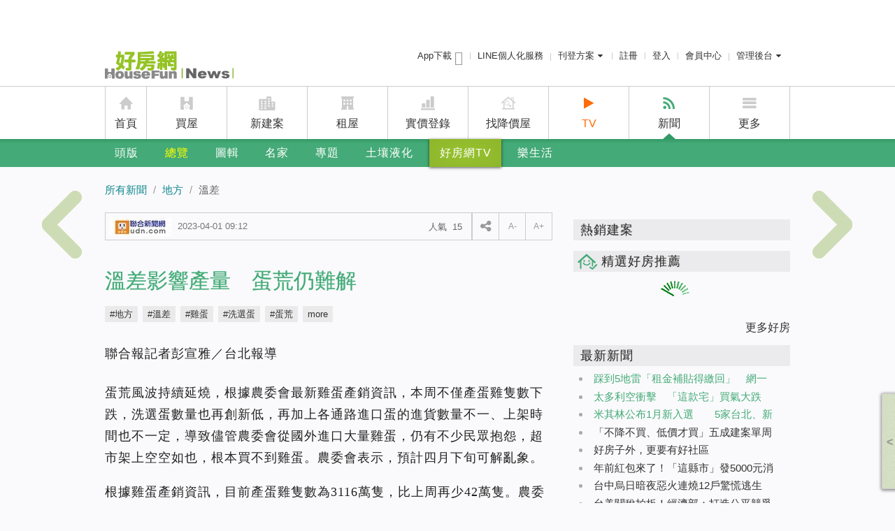

--- FILE ---
content_type: text/html; charset=utf-8
request_url: https://news.housefun.com.tw/news/article/154786370889.html
body_size: 92686
content:


<!DOCTYPE html>
<!--[if lt IE 7]> <html class="no-js lt-ie9 lt-ie8 lt-ie7" lang="zh-TW"> <![endif]-->
<!--[if IE 7]>    <html class="no-js lt-ie9 lt-ie8" lang="zh-TW"> <![endif]-->
<!--[if IE 8]>    <html class="no-js lt-ie9" lang="zh-TW"> <![endif]-->
<!--[if gt IE 8]><!-->
<html xmlns="https://www.w3.org/1999/xhtml" dir="ltr" lang="zh-Hant-TW" prefix="og: http://ogp.me/ns#" class="no-js">
<!--<![endif]-->
<head>
    <meta charset="utf-8">
    <title>溫差影響產量　蛋荒仍難解 | 好房網News</title>
    <meta name="description" property="og:description" itemprop="description" content="蛋荒風波持續延燒，根據農委會最新雞蛋產銷資訊，本周不僅產蛋雞隻數下跌，洗選蛋數量也再創新低，再加上各通路進口蛋的進貨數量..." />
    <meta property="fb:app_id" content="151861001614650" />
    <meta property="og:locale" content="zh_TW" />

    <meta property="og:title" itemprop="name" content="溫差影響產量　蛋荒仍難解" />
    <meta property="og:description" content="蛋荒風波持續延燒，根據農委會最新雞蛋產銷資訊，本周不僅產蛋雞隻數下跌，洗選蛋數量也再創新低，再加上各通路進口蛋的進貨數量..." />
    <meta property="og:url" itemprop="url" content="https://news.housefun.com.tw/news/article/154786370889.html" />
    <meta property="og:image" itemprop="image" content="https://p1-news.hfcdn.com/p1-news/MzI4NDYxNm5ld3M,/283642784fb37ba8_805x514.jpg/qs/w=1200" />
    <meta property="og:site_name" content="好房網News" />
    <meta name="medium" content="news" />
    
    <link rel="canonical" href="https://news.housefun.com.tw/news/article/154786370889.html" />
    <link rel="shortcut icon" type="image/x-icon" href="https://s1-news.hfcdn.com/s1-news/system/i/icon/favicon_48x48.ico" />
    <link rel="icon" type="image/x-icon" href="https://s1-news.hfcdn.com/s1-news/system/i/icon/favicon_16x16.ico" />
    <link rel="apple-touch-icon-precomposed" href="https://s1-news.hfcdn.com/s1-news/system/i/icon/57x57-news.ico" />
    <link rel="apple-touch-icon-precomposed" sizes="72x72" href="https://s1-news.hfcdn.com/s1-news/system/i/icon/72x72-news.ico" />
    <link rel="apple-touch-icon-precomposed" sizes="114x114" href="https://s1-news.hfcdn.com/s1-news/system/i/icon/114x114-news.ico" />
    <link rel="apple-touch-icon-precomposed" sizes="144x144" href="https://s1-news.hfcdn.com/s1-news/system/i/icon/144x144-news.ico" />

    
    <script type="text/javascript" src="/assets/js/news_2013_Layout_Header?r=389DF03EBE865F6272918E46907FFC27"></script>
    <!--[if lte IE 9]>
    <link rel="stylesheet" type="text/css" href="/Content/css/ie.css" />
    <link rel="stylesheet" type="text/css" href="/Content/css/news-2013/print_ie.css" media="print" />
    <![endif]-->
    
    
    <link href="//s1.hfcdn.com/min/b=fp&f=common/font-awesome/css/font-awesome.min.css&v=17322" rel="stylesheet">
    
    <meta name="news_keywords" content="地方,溫差,雞蛋,洗選蛋,蛋荒,缺蛋,進口蛋" />
    <meta name="lastmod" content="2023/04/01 09:12:27" />
    <meta name="pubdate" content="2023/04/01 09:12:00" />
    <meta name="robots" content="index,follow,max-image-preview:large" />
    <meta property="og:type" content="article" />
    <link rel="amphtml" href="https://news.housefun.com.tw/news/article/amp/154786370889.html">
    <link rel="stylesheet" type="text/css" href="//s1.hfcdn.com/min/b=fp/hf_news/Content/css/news-2013&f=inside.css&v=17322" />
    <meta name="author" content="好房網News" />
    <meta property="article:publisher" content="https://www.facebook.com/ohousefun" />
    <meta property="dable:item_id" content="154786370889">
    <meta property="article:section" content="房產">
    <meta property="article:published_time" content="2023-04-01T09:12:00Z">
    <script type="application/ld+json">
		{
		  "@context": "https://schema.org/",
		  "@type": "WebSite",
		  "url": "https://news.housefun.com.tw",
		  "potentialAction": {
			"@type": "SearchAction",
			"target": "https://news.housefun.com.tw/information/{search_term_string}",
			"query-input": "required name=search_term_string"
		  },
		  "sourceOrganization": {
			"@type": "Organization",
			"name": "好房網News",
			"logo": {
			  "@type": "ImageObject",
			  "contentUrl": "https://s1-news.hfcdn.com/s1-news/system/i/icon/news_logo_263x60_20160301.png"
			}
		  }
		}
    </script>
    <script type="application/ld+json">
		{
		"@context": "https://schema.org/",
		"@type": "WebPage",
		"name": "溫差影響產量　蛋荒仍難解",
		"description": "蛋荒風波持續延燒，根據農委會最新雞蛋產銷資訊，本周不僅產蛋雞隻數下跌，洗選蛋數量也再創新低，再加上各通路進口蛋的進貨數量...",
		"keywords": ["地方","溫差","雞蛋","洗選蛋","蛋荒","缺蛋","進口蛋"],
		"dateCreated": "2023-04-01T01:12:00+08:00",
		"dateModified": "2023-04-01T01:12:27+08:00",
		"datePublished": "2023-04-01T01:12:00+08:00",
		"primaryImageOfPage": {
		"@type": "ImageObject",
		"contentUrl": "https://p1-news.hfcdn.com/p1-news/MzI4NDYxNm5ld3M,/283642784fb37ba8_805x514.jpg"
		}
		}
    </script>
    <script type="application/ld+json">
		{
  "@context": "https://schema.org/",
  "@type": "BreadcrumbList",
  "itemListElement": [
    {
      "@type": "ListItem",
      "position": 1,
      "item": {
        "@id": "https://news.housefun.com.tw",
        "name": "好房網News"
      }
    },
    {
      "@type": "ListItem",
      "position": 2,
      "item": {
        "@id": "https://news.housefun.com.tw/news/地方",
        "name": "地方"
      }
    },
    {
      "@type": "ListItem",
      "position": 3,
      "item": {
        "@id": "https://news.housefun.com.tw/news/溫差",
        "name": "溫差"
      }
    }
  ]
}
    </script>
    <script type="application/ld+json">
		{
			"@context": "https://schema.org/",
			"@type": "NewsArticle",
			"mainEntityOfPage": "https://news.housefun.com.tw/news/article/154786370889.html",
			"headline": "溫差影響產量　蛋荒仍難解",
			"keywords": ["地方","溫差","雞蛋","洗選蛋","蛋荒","缺蛋","進口蛋"],
			"datePublished": "2023-04-01T01:12:00+08:00",
			"dateModified": "2023-04-01T01:12:27+08:00",
			"description": "蛋荒風波持續延燒，根據農委會最新雞蛋產銷資訊，本周不僅產蛋雞隻數下跌，洗選蛋數量也再創新低，再加上各通路進口蛋的進貨數量...",
			"publisher": {
				"@type": "Organization",
				"name": "好房網News",
				"logo": {
					"@type": "ImageObject",
					"url": "https://s1-news.hfcdn.com/s1-news/system/i/icon/news_logo_263x60_20160301.png",
					"width": 263,
					"height": 60
				}
			},
			"image": {
				"@type": "ImageObject",
				"contentUrl": "https://p1-news.hfcdn.com/p1-news/MzI4NDYxNm5ld3M,/283642784fb37ba8_805x514.jpg",
				"height": 514,
				"width": 805
			},
			"author": [
				{
					"@type": "Person",
					"name": "聯合報 記者彭宣雅／台北報導",
					"url": "https://news.housefun.com.tw/profile/%e8%81%af%e5%90%88%e5%a0%b1%20%e8%a8%98%e8%80%85%e5%bd%ad%e5%ae%a3%e9%9b%85%ef%bc%8f%e5%8f%b0%e5%8c%97%e5%a0%b1%e5%b0%8e/"
				}
			],
		"articleBody":"聯合報記者彭宣雅／台北報導&amp;nbsp;蛋荒風波持續延燒，根據農委會最新雞蛋產銷資訊，本周不僅產蛋雞隻數下跌，洗選蛋數量也再創新低，再加上各通路進口蛋的進貨數量不一、上架時間也不一定，導致儘管農委會從國外進口大量雞蛋，仍有不少民眾抱怨，超市架上空空如也，根本買不到雞蛋。農委會表示，預計四月下旬可解亂象。&amp;nbsp;根據雞蛋產銷資訊，目前產蛋雞隻數為3116萬隻，比上周再少42萬隻。農委會表示，近期氣候日夜溫差大，導致產蛋率又下降，目前日產蛋11萬1500箱，比上周再少500箱（每箱約200顆）。&amp;nbsp;蛋荒風波持續延燒，根據農委會最新雞蛋產銷資訊，本周不僅產蛋雞隻數下跌，洗選蛋數量也再創新低。聯合報系資料照&amp;nbsp;也因為缺蛋問題未解，市場也出現哄抬價格的亂象，部分散蛋一斤喊到90、100元，甚至高達120元，這也造成原本既有通路，尤其是超市、超商量販店，這些有牌價的標示價格，反而愈來愈收不到蛋來供貨。&amp;nbsp;據雞蛋產銷資訊統計，本周洗選場進貨3797萬顆雞蛋，每周噴印量1745萬顆，數量再創新低。中華民國養雞協會蛋雞事業產銷督導委員會執行長陳進丁也曾說，現在零售散裝蛋，一台斤就破百元，洗選蛋得加上洗選費用、人事管銷，洗選愈多賠愈多，讓北部超市賣場的盒裝蛋會減少。"
		}
    </script>
    <script type="application/ld+json">
		{
			"@context": "http://schema.org",
			"@type": "Organization",
			"name": "好房網News",
			"url":  "https://news.housefun.com.tw",
			"logo": "https://s1-news.hfcdn.com/s1-news/system/i/icon/news_logo_263x60_20160301.png"
		}
    </script>

    <script type="text/javascript" src="//admd.housefun.com.tw/AD.aspx"></script>
    <script async src="https://securepubads.g.doubleclick.net/tag/js/gpt.js"></script>

    <script type="text/javascript">
			var ltm_data = {
				
				"pagedata":{
					"article_id": "154786370889",
					"article_name": "溫差影響產量　蛋荒仍難解"
				},
				
				"url": "https://news.housefun.com.tw/news/article/154786370889.html",
				"pagetype": "news_detail",
				"pageversion": "web",
				"member_token": "",
				"trid": "",
				"ltm":{
					"source": "",
					"campaign": "",
					"medium": "",
					"term": "",
					"content": ""
				}
			}
    </script>
    <link rel="stylesheet" href="//s1.hfcdn.com/min/b=fp/hf/css&f=header-menu.css&v=17322">
</head>
<body class="has-top-ad">
    <!-- Google Tag Manager -->
    <noscript>
        <iframe src="//www.googletagmanager.com/ns.html?id=GTM-MSX2N2"
                height="0" width="0" style="display:none;visibility:hidden"></iframe>
    </noscript>
    <script>
        (function (w, d, s, l, i) {
            w[l] = w[l] || []; w[l].push({
                'gtm.start':
                    new Date().getTime(), event: 'gtm.js'
            }); var f = d.getElementsByTagName(s)[0],
                j = d.createElement(s), dl = l != 'dataLayer' ? '&l=' + l : ''; j.async = true; j.src =
                    '//www.googletagmanager.com/gtm.js?id=' + i + dl; f.parentNode.insertBefore(j, f);
        })(window, document, 'script', 'dataLayer', 'GTM-MSX2N2');
    </script>
    <!-- End Google Tag Manager -->
    <!-- header area -->
    <header class="l-header">
        <div class="m-nav">
            
<div class="m-nav-hd">
    <h2 class="m-nav-logo">
        <a style="background-image: url('/Content/img/2013-news/news-logo-2014.png');" href="/" class="logo ga_click_trace" ga_cat="menu" ga_event="click" ga_label="menu_logo" title="好房網 News">好房網 News</a>
    </h2>
    
<ul class="m-nav-menu">
    <li class="app-download-link">
        <a href="https://apps.housefun.com.tw/apps/buy/">
            App下載 <i class="m-icon m-icon-mobile app-download"></i>
        </a>
    </li>
    <li id="lineat">
        <a class="ga_click_trace" ga_cat="header" ga_event="click" ga_label="header_line" href="https://www.housefun.com.tw/lineat/buy/?ltm_content=news_hearder">LINE個人化服務</a>
    </li>
    
    <li id="logPublish">
        <div class="m-button-group">
            <a href="javascript:;" class="m-button m-button-group-clear">
                刊登方案
                <i class="m-icon m-icon-caret-down"></i>
            </a>
            <div class="m-dropdown m-dropdown-right-arrow">
                <ul class="m-dropdown-bd">
                    <li><a href="https://member.housefun.com.tw/login/login.aspx?AFromURL=https%3a%2f%2frent.housefun.com.tw%2fmanage%2flandlord%2fhousesave.aspx">租屋免費刊登</a></li>
                    <li><a href="https://member.housefun.com.tw/Login/Login.aspx?AFromURL=http%3a%2f%2fi.housefun.com.tw%2fbackend%2flandlord%2fcreateshopstep01.aspx">賣屋刊登</a></li>
                    <li><a href="https://event.housefun.com.tw/service/">廣告刊登</a></li>
                    <li><a href="https://newhouse.housefun.com.tw/house_recruit">建案刊登</a></li>
                </ul>
            </div>
        </div>
    </li>
    <li>
            <a href="https://member.housefun.com.tw/add/addstep01.aspx?AFromURL=https%3a%2f%2fnews.housefun.com.tw%2fnews%2farticle%2f154786370889.html" class="ga_click_trace" ga_cat="topbar" ga_event="click" ga_label="topbar_register">註冊</a>
    </li>
    <li>
            <a href="/api/sys/login?returnurl=https%3a%2f%2fnews.housefun.com.tw%2fnews%2farticle%2f154786370889.html&Source=O" class="ga_click_trace" ga_cat="topbar" ga_event="click" ga_label="topbar_login">登入</a>
    </li>
    <li>
            <a href="https://member.housefun.com.tw/">會員中心</a>
    </li>
    <li id="logManagement">
        <div class="m-button-group">
            <a href="javascript:;" class="m-button m-button-group-clear">管理後台<i class="m-icon m-icon-caret-down"></i></a>
            <div class="m-dropdown m-dropdown-right-arrow">
                <ul class="m-dropdown-bd">
                    <li id="logManagementHomeowners">
                        <a href="https://member.housefun.com.tw/login/login.aspx?AFromURL=http%3a%2f%2fi.housefun.com.tw%2fbackend%2findex.aspx&BSource=HO">屋主管理後台</a>
                    </li>
                    <li id="logManagementBroker">
                        <a class="ga_click_trace" ga_cat="header" ga_event="click" ga_label="header_bmember" href="https://member.housefun.com.tw/login/login.aspx?AFromURL=http%3a%2f%2fi.housefun.com.tw%2fbackend%2findex.aspx&BSource=I">經紀人管理後台</a>
                    </li>
                    <li id="logManagementDesigner">
                        <a class="ga_click_trace" ga_cat="header" ga_event="click" ga_label="header_designer" href="https://member.housefun.com.tw/login/login.aspx?AFromURL=http%3a%2f%2fdeco.housefun.com.tw%2fmain%2fmember%2findex.aspx&bsource=D">設計師管理後台</a>
                    </li>
                </ul>
            </div>
        </div>
    </li>
</ul>


    <!-- 廣告 -->
    <div class="b-ad-nav-text">
        <script src="//admd.housefun.com.tw/layout.aspx?ID=145.2B24D495052A8CE66358EB576B8912C8" type="text/javascript"></script>
        <script src="//admd.housefun.com.tw/layout.aspx?ID=146.A5E00132373A7031000FD987A3C9F87B" type="text/javascript"></script>
        <script src="//admd.housefun.com.tw/layout.aspx?ID=147.8D5E957F297893487BD98FA830FA6413" type="text/javascript"></script>
    </div>
    <!-- 廣告 -->
</div>
<div class="m-nav-bd">
    <ul class="m-nav-mainmenu">
        <li class="m-nav-home">
            <i class="m-icon m-icon-home"></i>
            <a href="https://www.housefun.com.tw/" class="ga_click_trace" ga_cat="topbar" ga_event="click" ga_label="topbar_housefun">首頁</a>
        </li>
        <li class="m-nav-buy">
            <i class="m-icon m-icon-buy"></i>
            <a href="https://buy.housefun.com.tw/" class="ga_click_trace" ga_cat="topbar" ga_event="click" ga_label="topbar_buy">買屋</a>
        </li>
        <li class="m-nav-newhouse">
            <i class="m-icon m-icon-newhouse"></i>
            <a href="https://newhouse.housefun.com.tw/" class="ga_click_trace" ga_cat="topbar" ga_event="click" ga_label="topmenu_newhouse">新建案</a>
        </li>
        <li class="m-nav-rent">
            <i class="m-icon m-icon-rent"></i>
            <a href="https://rent.housefun.com.tw/" class="ga_click_trace" ga_cat="topbar" ga_event="click" ga_label="topbar_rent">租屋</a>
        </li>
        <li class="m-nav-price">
            <i class="m-icon m-icon-price"></i>
            <a href="https://price.housefun.com.tw/" class="ga_click_trace" ga_cat="topbar" ga_event="click" ga_label="topbar_price">實價登錄</a>
        </li>
        <li class="m-nav-rdprice">
            <i class="m-icon m-icon-rdprice"></i>
            <a href="https://buy.housefun.com.tw/buy/rdprice/" class="ga_click_trace" ga_cat="topbar" ga_event="click" ga_label="topbar_rdprice" target="_blank">找降價屋</a>
        </li>
        <li class="highlight">
            <i class="fa fa-play"></i>
            <a href="https://news.housefun.com.tw/tv" class="ga_click_trace" ga_cat="topmenu" ga_event="click" target="_blank" ga_label="topmenu_tv">TV</a>
        </li>
        <li class="is-curr m-nav-news">
            <i class="m-icon m-icon-news"></i>
            <a href="https://news.housefun.com.tw/" class="ga_click_trace" ga_cat="topbar" ga_event="click" ga_label="topbar_news">新聞</a>
        </li>
        <li>
            <!-- m-icon-extra -->
            <i class="m-icon m-icon-more"></i>
            <a href="javascript:;">更多</a>
            <div class="m-dropdown">
                <ul class="m-dropdown-bd">
                    <li><a ga_label="topmenu_bmember" ga_event="click" ga_cat="topmenu" class="ga_click_trace" href="https://i.housefun.com.tw/seller/plan.aspx">賣屋刊登</a></li>
                    <li><a ga_label="topmenu_app" ga_event="click" ga_cat="topmenu" class="ga_click_trace" href="https://apps.housefun.com.tw/">好房APP</a></li>
                </ul>
            </div>
        </li>
    </ul>
</div>

            
<div class="m-nav-ft">
    <nav class="m-nav-submenu-group">
        <ul class="m-nav-submenu">
            <li><a class="ga_click_trace" href="/" ga_cat="menu" ga_event="click" ga_label="menu_information">頭版</a></li>
            
            <li class="m-nav-menu-large">
                <a href="/news/" class="is-curr ga_click_trace" ga_cat="menu" ga_event="click" ga_label="menu_news">總覽</a>
                <div class="m-nav-headline-menu">
                    <a class="close" href="#">&times;</a>
                    <div class="m-nav-menu-lists">
                        <strong class="heading">新聞總覽</strong>
                        <ul>
                            <li><a ga_label="menu_news_hover_多空" ga_event="click" ga_cat="menu" class="ga_click_trace" href="/news/多空/">多空</a></li>
                            
                            <li><a ga_label="menu_news_hover_政策" ga_event="click" ga_cat="menu" class="ga_click_trace" href="/news/政策/">政策</a></li>
                            <li><a ga_label="menu_news_hover_交通" ga_event="click" ga_cat="menu" class="ga_click_trace" href="/news/交通/">交通</a></li>
                            <li><a ga_label="menu_news_hover_理財" ga_event="click" ga_cat="menu" class="ga_click_trace" href="/news/理財/">理財</a></li>
                            <li><a ga_label="menu_news_hover_學區" ga_event="click" ga_cat="menu" class="ga_click_trace" href="/news/學區/">學區</a></li>
                            <li><a ga_label="menu_news_hover_商圈" ga_event="click" ga_cat="menu" class="ga_click_trace" href="/news/商圈/">商圈</a></li>
                            <li><a ga_label="menu_news_hover_預售" ga_event="click" ga_cat="menu" class="ga_click_trace" href="/news/預售/">預售</a></li>
                            <li><a ga_label="menu_news_hover_中古" ga_event="click" ga_cat="menu" class="ga_click_trace" href="/news/中古/">中古</a></li>
                            <li><a ga_label="menu_news_hover_租售" ga_event="click" ga_cat="menu" class="ga_click_trace" href="/news/租售/">租售</a></li>
                            <li><a ga_label="menu_news_hover_新奇" ga_event="click" ga_cat="menu" class="ga_click_trace" href="/news/新奇/">新奇</a></li>
                            <li><a ga_label="menu_news_hover_寰宇" ga_event="click" ga_cat="menu" class="ga_click_trace" href="/news/寰宇/">寰宇</a></li>
                            <li><a ga_label="menu_news_hover_居家" ga_event="click" ga_cat="menu" class="ga_click_trace" href="/news/居家/">居家</a></li>
                            <li><a ga_label="menu_news_hover_地方" ga_event="click" ga_cat="menu" class="ga_click_trace" href="/news/地方/">地方</a></li>
                            <li><a ga_label="menu_news_hover_主編精選" ga_event="click" ga_cat="menu" class="ga_click_trace" href="/news/主編精選/">主編精選</a></li>
                        </ul>
                    </div>
                    <div class="m-nav-news-lists">
                        <strong class="heading">最新新聞</strong>
                        <ul>
                                <li><a href="/news/article/136780480295.html" class="ga_click_trace" ga_cat="menu" ga_event="click" ga_label="menu_news_hover_article">踩到5地雷「租金補貼得繳回」　網一片哀嚎　國土署說話了</a></li>
                                <li><a href="/news/article/110492480231.html" class="ga_click_trace" ga_cat="menu" ga_event="click" ga_label="menu_news_hover_article">太多利空衝擊　「這款宅」買氣大跌　專家如何搶攻自住裝修潮？</a></li>
                                <li><a href="/news/article/142837480343.html" class="ga_click_trace" ga_cat="menu" ga_event="click" ga_label="menu_news_hover_article">米其林公布1月新入選　　5家台北、新竹上榜餐廳一次看</a></li>
                                <li><a href="/news/article/184744480246.html" class="ga_click_trace" ga_cat="menu" ga_event="click" ga_label="menu_news_hover_article">「不降不買、低價才買」五成建案單周交易掛蛋</a></li>
                                <li><a href="/news/article/165370480318.html" class="ga_click_trace" ga_cat="menu" ga_event="click" ga_label="menu_news_hover_article">好房子外，更要有好社區</a></li>
                                <li><a href="/news/article/201247480316.html" class="ga_click_trace" ga_cat="menu" ga_event="click" ga_label="menu_news_hover_article">年前紅包來了！「這縣市」發5000元消費金 領取方式一次看</a></li>
                        </ul>
                        <div class="m-menu-ad-banner">
                            <script src="//admd.housefun.com.tw/LAYOUT.aspx?ID=2.C81E728D9D4C2F636F067F89CC14862C" type="text/javascript"></script>
                        </div>
                    </div>
                </div>
            </li>
            <li class="m-nav-menu-small">
                <a href="/album" class="ga_click_trace" ga_cat="menu" ga_event="click" ga_label="menu_album">圖輯</a>
                <ul class="m-nav-headline-menu">
                    <li><a href="/album/c/名人的家" class="ga_click_trace" ga_cat="menu" ga_event="click" ga_label="menu_album_hover_名人的家">名人的家</a></li>
                    <li><a href="/album/c/建築景觀" class="ga_click_trace" ga_cat="menu" ga_event="click" ga_label="menu_album_hover_建築景觀">建築景觀</a></li>
                    <li><a href="/album/c/家具擺飾" class="ga_click_trace" ga_cat="menu" ga_event="click" ga_label="menu_album_hover_家具擺飾">家具擺飾</a></li>
                    <li><a href="/album/c/空間魔法" class="ga_click_trace" ga_cat="menu" ga_event="click" ga_label="menu_album_hover_空間魔法">空間魔法</a></li>
                    <li><a href="/album/c/人物掃描" class="ga_click_trace" ga_cat="menu" ga_event="click" ga_label="menu_album_hover_人物掃描">人物掃描</a></li>
                    <li><a href="/album/c/寰宇搜奇" class="ga_click_trace" ga_cat="menu" ga_event="click" ga_label="menu_album_hover_寰宇搜奇">寰宇搜奇</a></li>
                    <li><a href="/album/c/城市角落" class="ga_click_trace" ga_cat="menu" ga_event="click" ga_label="menu_album_hover_城市角落">城市角落</a></li>
                </ul>
            </li>
            <li class="m-nav-menu-large">
                <a href="/expert/all/" class="ga_click_trace" ga_cat="menu" ga_event="click" ga_label="menu_expert">名家</a>
                <div class="m-nav-headline-menu">
                    <a class="close" href="#">&times;</a>
                    <div class="m-nav-menu-lists">
                        <strong class="heading">名家專欄</strong>
                        <ul>
                            <li><a href="/allexperts/c/房產名家" class="ga_click_trace" ga_cat="menu" ga_event="click" ga_label="menu_expert_hover_房產名家">房產名家</a></li>
                            <li><a href="/allexperts/c/財經名家" class="ga_click_trace" ga_cat="menu" ga_event="click" ga_label="menu_expert_hover_財經名家">財經名家</a></li>
                            <li><a href="/allexperts/c/學界名家" class="ga_click_trace" ga_cat="menu" ga_event="click" ga_label="menu_expert_hover_學界名家">學界名家</a></li>
                            <li><a href="/allexperts/c/風水名家" class="ga_click_trace" ga_cat="menu" ga_event="click" ga_label="menu_expert_hover_風水名家">風水名家</a></li>
                            <li><a href="/allexperts/c/生活名家" class="ga_click_trace" ga_cat="menu" ga_event="click" ga_label="menu_expert_hover_生活名家">生活名家</a></li>
                            <li><a href="/allexperts/c/自由名家" class="ga_click_trace" ga_cat="menu" ga_event="click" ga_label="menu_expert_hover_自由名家">自由名家</a></li>
                            <li><a href="/expert/多空觀點/" class="ga_click_trace" ga_cat="menu" ga_event="click" ga_label="menu_expert_hover_多空觀點">多空觀點</a></li>
                            <li><a href="/expert/好野人生/" class="ga_click_trace" ga_cat="menu" ga_event="click" ga_label="menu_expert_hover_好野人生">好野人生</a></li>
                            <li><a href="/expert/置產秘訣/" class="ga_click_trace" ga_cat="menu" ga_event="click" ga_label="menu_expert_hover_置產秘訣">置產秘訣</a></li>
                            <li><a href="/expert/成家經驗/" class="ga_click_trace" ga_cat="menu" ga_event="click" ga_label="menu_expert_hover_成家經驗">成家經驗</a></li>
                            <li><a href="/expert/住的故事/" class="ga_click_trace" ga_cat="menu" ga_event="click" ga_label="menu_expert_hover_住的故事">住的故事</a></li>
                            
                        </ul>
                    </div>
                    
                    <div class="m-nav-news-lists">
                        <strong class="heading">最新名家文章</strong>
                        <ul>
                                <li><a href="/williamhu/article/318200463006" class="ga_click_trace" ga_cat="menu" ga_event="click" ga_label="menu_expert_hover_article">房價快撐不住了？2025房市大變盤　胡偉良告訴你真相</a></li>
                                <li><a href="/Justin/article/203778453857" class="ga_click_trace" ga_cat="menu" ga_event="click" ga_label="menu_expert_hover_article">室內裝修與消防設備衝突之抉擇思考脈絡</a></li>
                                <li><a href="/Justin/article/203778453854" class="ga_click_trace" ga_cat="menu" ga_event="click" ga_label="menu_expert_hover_article">台灣建築室內色彩運用之基本概念與原則</a></li>
                                <li><a href="/Justin/article/203778453853" class="ga_click_trace" ga_cat="menu" ga_event="click" ga_label="menu_expert_hover_article">既有建築與歷史建築的活化再利用　更具減碳意義與文化保存價值</a></li>
                                <li><a href="/Justin/article/203778453852" class="ga_click_trace" ga_cat="menu" ga_event="click" ga_label="menu_expert_hover_article">購屋必知：如何避免建築外牆磁磚掉落的風險？</a></li>
                                <li><a href="/Justin/article/203778453851" class="ga_click_trace" ga_cat="menu" ga_event="click" ga_label="menu_expert_hover_article">購屋時不可忽視的四大結構重點：安全才是最重要的！</a></li>
                        </ul>
                        <div class="m-menu-ad-banner">
                            <script src="//admd.housefun.com.tw/LAYOUT.aspx?ID=3.ECCBC87E4B5CE2FE28308FD9F2A7BAF3" type="text/javascript"></script>
                        </div>
                    </div>
                </div>
            </li>

            
            
            
            
            
            <li class="m-nav-menu-small">
                <a href="/topic/list" class="ga_click_trace" ga_cat="menu" ga_event="click" ga_label="menu_house_policy">專題</a>
                <ul class="m-nav-headline-menu">
                        <li><a href="https://news.housefun.com.tw/topic/108934151" class="ga_click_trace" ga_cat="menu" ga_event="click">關稅戰衝擊房市？</a></li>
                        <li><a href="https://news.housefun.com.tw/topic/664991150" class="ga_click_trace" ga_cat="menu" ga_event="click">台中氣爆</a></li>
                        <li><a href="https://news.housefun.com.tw/topic/471193134" class="ga_click_trace" ga_cat="menu" ga_event="click">租屋防詐</a></li>
                        <li><a href="https://news.housefun.com.tw/topic/128626135" class="ga_click_trace" ga_cat="menu" ga_event="click">央行控房市</a></li>
                        <li><a href="https://news.housefun.com.tw/topic/950875148" class="ga_click_trace" ga_cat="menu" ga_event="click">防詐宣導專區</a></li>
                </ul>
            </li>
            
            <li>
                <a href="https://event.housefun.com.tw/safetycheck/" target="_blank" class="ga_click_trace" ga_cat="menu" ga_event="click" ga_label="menu_safetycheck">土壤液化</a>
            </li>
            <li class="menu-highlight">
                <a href="/tv/" class="ga_click_trace" ga_cat="menu" ga_event="click" ga_label="menu_tv">好房網TV</a>
            </li>
            <li>
                <a href="/livingfun/articles" class="ga_click_trace" ga_cat="menu" ga_event="click" ga_label="menu_livingfun">樂生活</a>
                
            </li>
            <!-- 搜尋 -->
            <li class="m-nav-tool-menu">
                <a href title="展開搜尋" class="searchBarHandler"><i class="fa fa-search"></i></a>
                <!--<a href title="收藏管理"><i class="fa fa-list-ul"></i></a>
                <div class="m-dropdown m-dropdown-right-arrow">
                    <ul class="m-dropdown-bd">
                        <li>
                            <a href="/iReader" class="ga_click_trace" ga_cat="menu" ga_event="click" ga_label="menu_mag_hover_我的收藏">我的收藏</a>
                            
                        </li>
                    </ul>
                </div>-->
            </li>
        </ul>
    </nav>
</div>
        </div>
    </header>
    <!-- end of header area -->

        <style>
        .resized-image {
            width: 200px;
        }
    </style>



<div id="page-wrapper" class="inside">
    <!-- 麵包屑 -->
    <div class="breadcrumb-wrap">
        <div class="breadcrumb">
            <a class="up ga_click_trace"
               ga_cat="news_article_breadcrumb"
               ga_event="breadcrumb_click"
               ga_label="所有新聞"
               rel="index up up up"
               title="所有新聞"
               href="/">所有新聞</a>

                <a class="up ga_click_trace"
                   ga_cat="news_article_breadcrumb"
                   ga_event="breadcrumb_click"
                   ga_label="地方"
                   rel="up up"
                   title="地方"
                   href="/news/地方/">地方</a>

                <a class="curr ga_click_trace"
                   ga_cat="news_article_breadcrumb"
                   ga_event="breadcrumb_click"
                   ga_label="溫差"
                   rel="up up"
                   title="溫差"
                   href="/news/溫差/">溫差</a>


        </div>
    </div>
    <!-- 麵包屑 -->

    <div class="left-wrap">
        <article>
            <div class="reaction">
                <div class="submitted" rel="author">
                    <a href="/newssource/UDN/" title="聯合新聞網 的所有新聞" ga_cat="news_article_news_source" ga_event="click" ga_label="" class="ga_click_trace"><img src="https://s1-news.hfcdn.com/s1-news/system/i/icon/udn-jpg-89x27_175027.jpg/qs/r=17890" alt="聯合新聞網" title="聯合新聞網 的所有新聞" /></a>
                    <time datetime="2023-04-01 09:12">2023-04-01 09:12</time>
                </div>

                <div class="set-size">
                    <button class="btn-share fa fa-share-alt"></button>
                    <button class="small small-size ga_click_trace" ga_cat="news_article_font" ga_event="click" ga_label="article_font_small">A-</button>
                    <button class="big large-size ga_click_trace" ga_cat="news_article_font" ga_event="click" ga_label="article_font_big">A+</button>
                </div>

                

                <div class="comment-nums">
                    <em>人氣 <span class="helpnum num">15</span></em>
                </div>

                <div class="popup-btn-group">
                    <button class="icon-fb fa fa-facebook share2fb before-article" title="facebook"></button>
                    
                    <button class="icon-print fa fa-print print ga_click_trace" title="列印" ga_cat="news_article_print" ga_event="click" ga_label=""></button>
                    
                </div>

            </div>
            <span class="clearfix"></span>


            <div id="content">
                <h1 class="main-heading">溫差影響產量　蛋荒仍難解</h1>
                <section class="keywords">
                        <a href="/news/%e5%9c%b0%e6%96%b9/"
                           ga_cat="news_article_keyword"
                           ga_event="article_keyword_up_click"
                           ga_label="地方"
                           class="hash-tag ga_click_trace">#地方</a>
                             
                        <a href="/news/%e6%ba%ab%e5%b7%ae/"
                           ga_cat="news_article_keyword"
                           ga_event="article_keyword_up_click"
                           ga_label="溫差"
                           class="hash-tag ga_click_trace">#溫差</a>
                             
                        <a href="/news/%e9%9b%9e%e8%9b%8b/"
                           ga_cat="news_article_keyword"
                           ga_event="article_keyword_up_click"
                           ga_label="雞蛋"
                           class="hash-tag ga_click_trace">#雞蛋</a>
                             
                        <a href="/news/%e6%b4%97%e9%81%b8%e8%9b%8b/"
                           ga_cat="news_article_keyword"
                           ga_event="article_keyword_up_click"
                           ga_label="洗選蛋"
                           class="hash-tag ga_click_trace">#洗選蛋</a>
                             
                        <a href="/news/%e8%9b%8b%e8%8d%92/"
                           ga_cat="news_article_keyword"
                           ga_event="article_keyword_up_click"
                           ga_label="蛋荒"
                           class="hash-tag ga_click_trace">#蛋荒</a>
                             
                        <a href="/news/%e7%bc%ba%e8%9b%8b/"
                           ga_cat="news_article_keyword"
                           ga_event="article_keyword_up_click"
                           ga_label="缺蛋"
                           class="hash-tag ga_click_trace">#缺蛋</a>
                             
                        <a href="/news/%e9%80%b2%e5%8f%a3%e8%9b%8b/"
                           ga_cat="news_article_keyword"
                           ga_event="article_keyword_up_click"
                           ga_label="進口蛋"
                           class="hash-tag ga_click_trace">#進口蛋</a>
                </section>

                <!-- 文本開始 -->
                <div class="section-body" itemprop="articleBody">
                    <div>
	聯合報記者彭宣雅／台北報導</div>
<div>
	&nbsp;</div>
<div>
	蛋荒風波持續延燒，根據農委會最新雞蛋產銷資訊，本周不僅產蛋雞隻數下跌，洗選蛋數量也再創新低，再加上各通路進口蛋的進貨數量不一、上架時間也不一定，導致儘管農委會從國外進口大量雞蛋，仍有不少民眾抱怨，超市架上空空如也，根本買不到雞蛋。農委會表示，預計四月下旬可解亂象。</div>
<div>
	&nbsp;</div>
<div>
	根據雞蛋產銷資訊，目前產蛋雞隻數為3116萬隻，比上周再少42萬隻。農委會表示，近期氣候日夜溫差大，導致產蛋率又下降，目前日產蛋11萬1500箱，比上周再少500箱（每箱約200顆）。</div>
<div>
	&nbsp;</div>
<div>
	<div>
		<figure class="img-wraps"><figcaption class="img-figcaption">蛋荒風波持續延燒，根據農委會最新雞蛋產銷資訊，本周不僅產蛋雞隻數下跌，洗選蛋數量也再創新低。聯合報系資料照</figcaption><img alt="雞蛋產銷表示本周六將再討論雞蛋是否漲價問題。聯合報系資料照" border="0" src="https://p1-news.hfcdn.com/p1-news/MzI3Njk4MG5ld3M,/aca6417b41d7521a_805x514.png/qs/w=600&amp;h=600&amp;r=16888" /></figure></div>
</div>
<div>
	&nbsp;</div>
<div>
	也因為缺蛋問題未解，市場也出現哄抬價格的亂象，部分散蛋一斤喊到90、100元，甚至高達120元，這也造成原本既有通路，尤其是超市、超商量販店，這些有牌價的標示價格，反而愈來愈收不到蛋來供貨。</div>
<div>
	&nbsp;</div>
<div>
	據雞蛋產銷資訊統計，本周洗選場進貨3797萬顆雞蛋，每周噴印量1745萬顆，數量再創新低。中華民國養雞協會蛋雞事業產銷督導委員會執行長陳進丁也曾說，現在零售散裝蛋，一台斤就破百元，洗選蛋得加上洗選費用、人事管銷，洗選愈多賠愈多，讓北部超市賣場的盒裝蛋會減少。</div>

                    <div style="clear: both"></div>
                </div>

                <!-- 單文置底特殊文章 -->
                    <ul>
                                <li>
                                    <a href="https://news.google.com/publications/CAAiELvIwPpjhlnOl_NbOy5OahYqFAgKIhC7yMD6Y4ZZzpfzWzsuTmoW?ceid=TW:zh-Hant&amp;oc=3" title="到Google新聞追蹤好房網News！" target="_blank"><img class="resized-image" src="https://p1-news.hfcdn.com/p1-news/MzcyOTIyOW5ld3M,/31344f90fa934948_200x133.gif/qs/w=200&h=200" alt="到Google新聞追蹤好房網News！" /></a>
                                </li>
                                <br />
                                <li>
                                    <a href="https://www.threads.net/@housefun_official?hl=zh-tw" title="脆起來！加入好房網News的Threads" target="_blank"><img class="resized-image" src="https://p1-news.hfcdn.com/p1-news/MzY3MTQyNW5ld3M,/a56b8643d6244da9_350x240.jpg/qs/w=200&h=200" alt="脆起來！加入好房網News的Threads" /></a>
                                </li>
                                <br />
                    </ul>

                <!--作者頁連結-->
                <a href="https://news.housefun.com.tw/profile/%e8%81%af%e5%90%88%e5%a0%b1%20%e8%a8%98%e8%80%85%e5%bd%ad%e5%ae%a3%e9%9b%85%ef%bc%8f%e5%8f%b0%e5%8c%97%e5%a0%b1%e5%b0%8e/">
                    聯合報 記者彭宣雅／台北報導  
                </a>

                <script>
                    var regex = /(<(p|div)>\s*[&nbsp;]*<\/(p|div)>)/gi;
                    $(".section-body").html($(".section-body").html().replace(regex, ""));
                </script>
            </div>
            
            

            <section class="pricelink">
                <script type="text/javascript" src="//admd.housefun.com.tw/LAYOUT.aspx?ID=377.D34AB169B70C9DCD35E62896010CD9FF"></script>
            </section>




            <!-- 1/7 文末連結 8/26 文末連結標題 S-->
            
<section class="more-links">
            <!-- 8/26 文末連結標題 更多相關新聞→-->
            <h2 class="heading">更多新聞→</h2>
        <ul>
                <li><a href="/news/article/429739370851.html" >升息刺激「新北3字頭」買氣　三蘆市況曝光</a></li>                     
                <li><a href="/news/article/818211370820.html" >12樓頂樓戶加蓋到15樓　「既存違建」屋主是孫鵬　北市建管處這樣辦！</a></li>                     
                <li><a href="/news/article/177357370847.html" >蛋電雙漲一肚子火　專家：利率升破2.5％購屋族也掰了</a></li>                     
                <li><a href="/news/article/109769370791.html" >「這斷層」恐危及台北盆地！專家曝「雙北風險」</a></li>                     
                <li><a href="/news/article/173610370783.html" >清明連假好去處！「台中新景點」體驗舊山線歷史煙嵐</a></li>                     
        </ul>

</section>
<script>
        $(document).ready(function () {
            var ml = $('section.more-links').not('.tv_news');
            if (ml.length > 0)
            {
                ml.find("a").not('.rel-articles').addClass('ga_click_trace')
                    .attr({ 'ga_cat': 'news_article_article_text_end', 'ga_event': 'article_text_end_click', 'ga_label': 'news_article_text_end_news' });
                ml.find('a.rel-articles').addClass('ga_click_trace')
                    .attr({ 'ga_cat': 'news_article_recommend_text_end', 'ga_event': 'article_text_end_click', 'ga_label': 'news_article_text_end_news_recommend' });
            }

            
        });
</script>
            <!-- 1/7 文末連結 E-->
            <!--2023/06/01 專題新聞 S-->
            
<section class="more-links">

</section>
            <!--2023/06/01 專題新聞 E-->
            <!--2020/4/13 相關文章推薦 S-->
            
<section class="more-links">
            <h2 class="heading">延伸閱讀→</h2>
            <ul>
                    <li><a href="/news/article/301129320762.html" class="rel-articles">洗選蛋噴印溯源　明年1月1日上路</a></li>
                    <li><a href="/news/article/126585370518.html" class="rel-articles">跟進全聯！家樂褔宣布彰化以北量販上架進口雞蛋　每人限2盒</a></li>
                    <li><a href="/news/article/205296373793.html" class="rel-articles">防禽流感年底來襲　專案進口蛋延至明年6月</a></li>
                    <li><a href="/news/article/243840391911.html" class="rel-articles">台農進口蛋引恐慌！中市府嚴查販售業者　結果出爐</a></li>
                    <li><a href="/news/article/169829395148.html" class="rel-articles">210萬顆進口蛋快到期　急找人加工</a></li>
            </ul>

</section>
            <!--2020/4/13 相關文章推薦 E-->
            <!--2022/7/15 其他新聞推薦 S-->
            
            <!--2022/7/15 其他新聞推薦 E-->
            <!-- 12/28 加入 輪播 S-->
                <div id="articlead">
    
    <script type="text/javascript" src="//admd.housefun.com.tw/LAYOUT.aspx?ID=48.642E92EFB79421734881B53E1E1B18B6"></script></div>                        
    <script>
        $(document).ready(function () {
            //ad style
            if ($('#articlead').length > 0) {
                $('#articlead').find('a').css({ 'color': 'blue', 'font-weight': '900', 'font-size': '18px' });
            }
            //ga code
            var ml = $('div#articlead');
            if (ml.length > 0)
            {
                ml.find('a').addClass('ga_click_trace')
                  .attr({ 'ga_cat': 'news_article_article_text_end', 'ga_event': 'article_text_end_click', 'ga_label': 'news_article_text_end_buy' });
            }
        });
    </script>

            <!-- 12/28 加入 輪播 E-->

            <div class="news-sticky">
                <div class="socialBtns">
                    <div class="wrap ">
                        <button class="fb-share hide-text share2fb" data-aid="154786370889" title="分享">分享 <span class="count">0</span></button>
                        
                    </div>
                </div>
                <!-- 5/19 加入 建案廣告-->
                <div class="news-ad promo-case-track">
                    <h3>熱銷建案&網友看屋心得</h3>
                    <div class="news-ad-list">
                        <div class="list-item">
                            <script async src="https://securepubads.g.doubleclick.net/tag/js/gpt.js"></script>
                            <script>
                                window.googletag = window.googletag || { cmd: [] };
                                googletag.cmd.push(function () {
                                    googletag.defineSlot('/22334504170/HF_PC_news_article_320x100_hotbanner_1', [320, 100], 'div-gpt-ad-1638771663386-0').addService(googletag.pubads());
                                    googletag.pubads().enableSingleRequest();
                                    googletag.enableServices();
                                });
                            </script>
                            <!-- /22334504170/HF_PC_news_article_320x100_hotbanner_1 -->
                            <div id='div-gpt-ad-1638771663386-0' style='min-width: 320px; min-height: 100px;'>
                                <script>
                                    googletag.cmd.push(function () { googletag.display('div-gpt-ad-1638771663386-0'); });
                                </script>
                            </div>
                        </div>
                        <div class="list-item">
                            <script async src="https://securepubads.g.doubleclick.net/tag/js/gpt.js"></script>
                            <script>
                                window.googletag = window.googletag || { cmd: [] };
                                googletag.cmd.push(function () {
                                    googletag.defineSlot('/22334504170/HF_PC_news_article_320x100_hotbanner_2', [320, 100], 'div-gpt-ad-1638772041920-0').addService(googletag.pubads());
                                    googletag.pubads().enableSingleRequest();
                                    googletag.enableServices();
                                });
                            </script>
                            <!-- /22334504170/HF_PC_news_article_320x100_hotbanner_2 -->
                            <div id='div-gpt-ad-1638772041920-0' style='min-width: 320px; min-height: 100px;'>
                                <script>
                                    googletag.cmd.push(function () { googletag.display('div-gpt-ad-1638772041920-0'); });
                                </script>
                            </div>
                        </div>
                        <div class="list-item list-item-last">
                            <script async src="https://securepubads.g.doubleclick.net/tag/js/gpt.js"></script>
                            <script>
                                window.googletag = window.googletag || { cmd: [] };
                                googletag.cmd.push(function () {
                                    googletag.defineSlot('/22334504170/HF_PC_news_article_320x100_hotbanner_3', [320, 100], 'div-gpt-ad-1638772101127-0').addService(googletag.pubads());
                                    googletag.pubads().enableSingleRequest();
                                    googletag.enableServices();
                                });
                            </script>
                            <!-- /22334504170/HF_PC_news_article_320x100_hotbanner_3 -->
                            <div id='div-gpt-ad-1638772101127-0' style='min-width: 320px; min-height: 100px;'>
                                <script>
                                    googletag.cmd.push(function () { googletag.display('div-gpt-ad-1638772101127-0'); });
                                </script>
                            </div>
                        </div>
                        <div class="list-item list-item-last">
                            <script async src="https://securepubads.g.doubleclick.net/tag/js/gpt.js"></script>
                            <script>
                                window.googletag = window.googletag || { cmd: [] };
                                googletag.cmd.push(function () {
                                    googletag.defineSlot('/22334504170/HF_PC_news_article_320x100_hotbanner_4', [320, 100], 'div-gpt-ad-1638772312631-0').addService(googletag.pubads());
                                    googletag.pubads().enableSingleRequest();
                                    googletag.enableServices();
                                });
                            </script>
                            <!-- /22334504170/HF_PC_news_article_320x100_hotbanner_4 -->
                            <div id='div-gpt-ad-1638772312631-0' style='min-width: 320px; min-height: 100px;'>
                                <script>
                                    googletag.cmd.push(function () { googletag.display('div-gpt-ad-1638772312631-0'); });
                                </script>
                            </div>
                        </div>
                    </div>
                </div>
                ﻿
<!-- 單文頁推薦物件 -->
<div class="news-promo promo-case-track" track-slot="22" id="houseunit1">
    <h3>好房網不只有新聞，還能找<span class="highlight">優質宅</span></h3>
    <div class="news-promo-list">
    </div>
    <div class="footer-link">
        <a href="https://buy.housefun.com.tw" target="_blank">更多好房</a>
    </div>
</div>


<script type="text/javascript">

    //配合畫面渲染順序，執行於_ajax_Promo2HouseUnit.cshtml
    function getPromoHouseBuyUnit(expt_var, nums) {

        var ajaxloader = '<div style="margin:10px 0 0 280px;"><img class="ajaxloader" src="/Content/img/ajax-loader.gif" title="請稍候..." alt="請稍候..."/></div>';
        $.ajax({
            type: 'POST',
            url: '/api/widgetresult/promohouseunit?expt_var=' + expt_var +
                '&nums=' + nums +
                '&aid=' + ltm_data.pagedata.article_id +
                '&excludes=' + getExcludes(),
            beforeSend: function () {
                $("#houseunit1").html(ajaxloader);
            }
        }).success(function (data) {
            $("#houseunit1").html(data);
            if ($("#chkhcd1").val() == 0) {
                showPromoAD1();
            }
            // call CRM 曝光
            try {
                HF.adTrack.init();
            } catch (e) {
            }
        });
    }

    function showPromoAD1() {
        var adCodes = ['241.F340F1B1F65B6DF5B5E3F94D95B11DAF', '242.E4A6222CDB5B34375400904F03D8E6A5', '243.CB70AB375662576BD1AC5AAF16B3FCA4', '244.9188905E74C28E489B44E954EC0B9BCA'];
        var $adContainer = $('.news-promo-list');
        $adContainer.empty();

        for (var i = 0; i < adCodes.length; i++) {
            $.ajax({
                type: 'GET',
                data: { ID: adCodes[i] },
                url: '//admd.housefun.com.tw/LAYOUT.aspx',
                dataType: 'JSONP',
                success: function (data) {
                    if (data && data.length > 0) {
                        $adContainer.append(
                            '<div class="list-item">\
                              <a href="' +
                            data[0].AD_URL +
                            '"><img src="' +
                            data[0].AD_FILENAME +
                            '" alt="' +
                            data[0].AD_TEXT +
                            '" /></a>\
                            </div>'
                        );
                        $CAD_V = $CAD_V || [];
                        $CAD_V.push(data[0].AD_ID_ENCODE); // 增加曝光數
                    }
                }
                /**/
            }); // end of ajax.
            /**/
        }
    }

    //取得精選好房推薦ID
    function getExcludes() {
        var excludeidArr = [];
        $(".item.track-item").each(function () {
            excludeidArr.push($(this).attr("track-hfid"));
        });
        return excludeidArr.join();
    }
</script>

                <div class="bottom-wrap">
                    <div class="left-part inside-sticky-subscription middleSet">
                        <input class="maildress" type="text" name="subscription-email" id="subscription-email" value="" placeholder="Email 訂閱房市情報！">
                        <button class="btn-subscribe subscription">訂閱</button>
                    </div>
                    <div class="right-part middleSet">
                        <div class="fb-fans">
                            <h3>好房網News粉絲團</h3>
                            <div class="fb-like" data-send="false" data-href="https://www.facebook.com/ohousefun" data-layout="button_count" data-width="80" data-show-faces="false" data-font="arial"></div>
                        </div>
                    </div>
                </div>
                <div class="middle-ad">
                    <div class="middle-ad-left">
                        <!-- 新聞頁下方大看板_左 300X250 -->
                        <!-- /22334504170/HF_PC_news_article_300x250_LBF -->
                        <script>
                            window.googletag = window.googletag || { cmd: [] };
                            googletag.cmd.push(function () {
                                googletag.defineSlot('/22334504170/HF_PC_news_article_300x250_LBF', [300, 250], 'div-gpt-ad-1620717993136-0').addService(googletag.pubads());
                                googletag.pubads().enableSingleRequest();
                                googletag.enableServices();
                            });
                        </script>
                        <div id='div-gpt-ad-1620717993136-0' style='width: 300px; height: 250px;'>
                            <script>
                                googletag.cmd.push(function () { googletag.display('div-gpt-ad-1620717993136-0'); });
                            </script>
                        </div>
                    </div>
                    <div class="middle-ad-right">
                        <!-- 新聞頁下方大看板_右 300X250 -->
                        <!-- /22334504170/HF_PC_news_article_300x250_RBF -->
                        <script>
                            window.googletag = window.googletag || { cmd: [] };
                            googletag.cmd.push(function () {
                                googletag.defineSlot('/22334504170/HF_PC_news_article_300x250_RBF', [300, 250], 'div-gpt-ad-1620716240066-0').addService(googletag.pubads());
                                googletag.pubads().enableSingleRequest();
                                googletag.enableServices();
                            });
                        </script>
                        <div id='div-gpt-ad-1620716240066-0' style='width: 300px; height: 250px;'>
                            <script>
                                googletag.cmd.push(function () { googletag.display('div-gpt-ad-1620716240066-0'); });
                            </script>
                        </div>
                    </div>
                </div>
            </div>

            
            
            
            
            
            
        </article>
        <!--留言 iframe -->
        
        
        <!-- end of #main 左側欄 -->
    </div>

    <!-- 右側欄 -->
    <aside id="sub-items" class="right-wrap">


    <div class="ad">
      <!-- 新聞頁右上大看板 300X250 -->
<!-- /22334504170/HF_PC_news_article_300x250_RT -->
<script>
  window.googletag = window.googletag || {cmd: []};
  googletag.cmd.push(function() {
    googletag.defineSlot('/22334504170/HF_PC_news_article_300x250_RT', [300, 250], 'div-gpt-ad-1620718160607-0').addService(googletag.pubads());
    googletag.pubads().enableSingleRequest();
    googletag.pubads().collapseEmptyDivs();
    googletag.enableServices();
  });
</script>
<div id='div-gpt-ad-1620718160607-0' style='width: 300px; height: 250px;'>
  <script>
    googletag.cmd.push(function() { googletag.display('div-gpt-ad-1620718160607-0'); });
  </script>
</div>
    </div>


  <section class="aside-widget">
    <h2 class="type bold">熱銷建案</h2>
    <div>
      <!-- 新聞單文(上)_熱銷建案(PC)/300*250)-限新建案 -->
<!-- /22334504170/HF_PC_news_article_300x250_RT -->
<script async src="https://securepubads.g.doubleclick.net/tag/js/gpt.js"></script>
<script>
  window.googletag = window.googletag || {cmd: []};
  googletag.cmd.push(function() {
    googletag.defineSlot('/22334504170/HF_PC_news_article_300x250_T_hotBuilding', [300, 250], 'div-gpt-ad-1630397702373-0').addService(googletag.pubads());
    googletag.pubads().enableSingleRequest();
    googletag.enableServices();
  });
</script>

<!-- /22334504170/HF_PC_news_article_300x250_T_hotBuilding -->
<div id='div-gpt-ad-1630397702373-0' style='min-width: 300px; min-height: 250px;'>
  <script>
    googletag.cmd.push(function() { googletag.display('div-gpt-ad-1630397702373-0'); });
  </script>
</div>
    </div>
  </section>

<section class="aside-widget promo-case-track" track-slot="24" id="houseunit2">
    <h2 class="house-icon">精選好房推薦</h2>
    <div class="aside-widget-local-house">
        <div style="margin:10px 0 0 120px;">
            <img class="ajaxloader" src="/Content/img/ajax-loader.gif" title="請稍候..." alt="請稍候..." />
        </div>
    </div>
    <div class="footer-link">
        <a href="https://buy.housefun.com.tw" target="_blank">更多好房</a>
    </div>
</section>

<script type="text/javascript">
    $(window).load(function () {
        // 物件推薦
        $.post('/api/widgetresult/promo2houseunit?expt_var=1&nums=3&aid=' + ltm_data.pagedata.article_id, function (response) {
            $("#houseunit2").html(response);
            if ($("#chkhcd2").val() == 0) {
                showPromoAD2();
            }

            // call CRM 曝光
            try {
                HF.adTrack.init();
            }
            catch (e) { }
        });

        //if (docCookies) {
        //  if (docCookies.hasItem('search_buy_price')) {
        //    // 物件推薦
        //    $.post('/api/widgetresult/promo2houseunit?expt_var=1&nums=3', function (response) {
        //      $("#houseunit2").html(response);
        //      if ($("#chkhcd2").val() == 0) {
        //        showPromoAD2();
        //      }

        //      // call CRM 曝光
        //      try {
        //        HF.adTrack.init();
        //      }
        //      catch {}

        //    });
        //  }
        //  else{
        //    showPromoAD2();
        //  }
        //}
    });

    function showPromoAD2() {
        // 新面孔; cookie 無搜尋記錄.
        //web
        var adCodes = ['245.0266E33D3F546CB5436A10798E657D97', '246.38DB3AED920CF82AB059BFCCBD02BE6A', '247.3CEC07E9BA5F5BB252D13F5F431E4BBB'];
        var $adContainer = $('.aside-widget-local-house');
        $adContainer.empty();

        for (var i = 0; i < adCodes.length; i++) {
            $.ajax({
                type: 'GET',
                data: { ID: adCodes[i] },
                url: '//admd.housefun.com.tw/LAYOUT.aspx',
                dataType: 'JSONP',
                success: function (data) {
                    if (data && data.length > 0) {
                        $adContainer.append(
                            '<div class="item">\
                <a href="'+ data[0].AD_URL + '"><img src="' + data[0].AD_FILENAME + '" alt="' + data[0].AD_TEXT + '" /></a>\
              </div>'
                        );
                        $CAD_V = $CAD_V || [];
                        $CAD_V.push(data[0].AD_ID_ENCODE); //增加曝光數
                    }
                }
            }); // end of ajax.
        }
    }
</script>

    <div class="ad">
      <!-- 新聞單文_巨幅看板(PC)300*600 -->
<!-- /22334504170/HF_PC_news_article_300x600_RHuge -->
<script>
  window.googletag = window.googletag || {cmd: []};
  googletag.cmd.push(function() {
    googletag.defineSlot('/22334504170/HF_PC_news_article_300x600_RHuge', [300, 600], 'div-gpt-ad-1625041424731-0').addService(googletag.pubads());
    googletag.pubads().enableSingleRequest();
    googletag.enableServices();
  });
</script>
<div id='div-gpt-ad-1625041424731-0' style='min-width: 300px; min-height: 600px;'>
  <script>
    googletag.cmd.push(function() { googletag.display('div-gpt-ad-1625041424731-0'); });
  </script>
</div>

    </div>






<section class="aside-widget">
    <h2>最新新聞</h2>
	
		<ul class="aside-widget-hot-news">
                <li class=hot><a href="/news/article/136780480295.html" title="踩到5地雷「租金補貼得繳回」　網一片哀嚎　國土署說話了">踩到5地雷「租金補貼得繳回」　網一</a></li>
                <li class=hot><a href="/news/article/110492480231.html" title="太多利空衝擊　「這款宅」買氣大跌　專家如何搶攻自住裝修潮？">太多利空衝擊　「這款宅」買氣大跌　</a></li>
                <li class=hot><a href="/news/article/142837480343.html" title="米其林公布1月新入選　　5家台北、新竹上榜餐廳一次看">米其林公布1月新入選　　5家台北、新</a></li>
                <li ><a href="/news/article/184744480246.html" title="「不降不買、低價才買」五成建案單周交易掛蛋">「不降不買、低價才買」五成建案單周</a></li>
                <li ><a href="/news/article/165370480318.html" title="好房子外，更要有好社區">好房子外，更要有好社區</a></li>
                <li ><a href="/news/article/201247480316.html" title="年前紅包來了！「這縣市」發5000元消費金 領取方式一次看">年前紅包來了！「這縣市」發5000元消</a></li>
                <li ><a href="/news/article/174583480341.html" title="台中烏日暗夜惡火連燒12戶驚慌逃生　50歲單親媽遭重物壓住慘死">台中烏日暗夜惡火連燒12戶驚慌逃生　</a></li>
                <li ><a href="/news/article/325434480315.html" title="台美關稅拍板！經濟部：打造公平競爭條件、有利美國布局">台美關稅拍板！經濟部：打造公平競爭</a></li>
                <li ><a href="/news/article/174583480342.html" title="ETF存股兩年「總值破100萬」報酬率破26％！他樂喊：會繼續存">ETF存股兩年「總值破100萬」報酬率破</a></li>
                <li ><a href="/news/article/174583480339.html" title="009817發行價10元就能當日本包租公！一站打包商辦、飯店、物流…四大亮點一次看">009817發行價10元就能當日本包租公！</a></li>
                <li ><a href="/news/article/174583480340.html" title="台東拆危老建築...怪手轟隆墜樓　嚇壞居民">台東拆危老建築...怪手轟隆墜樓　嚇</a></li>
                <li ><a href="/news/article/174583480338.html" title="不只墾丁！觀光人次腰斬　作家揭全台「旅遊寒冬」最慘族群">不只墾丁！觀光人次腰斬　作家揭全台</a></li>
            <li><script language="javascript" type="text/javascript" src="//admd.housefun.com.tw/LAYOUT.aspx?ID=190.CFECDB276F634854F3EF915E2E980C31"></script></li>
		</ul>
</section>
    <div class="ad">
      <!-- /22334504170/HF_PC_news_article_300x250_RM -->
<script>
  window.googletag = window.googletag || {cmd: []};
  googletag.cmd.push(function() {
    googletag.defineSlot('/22334504170/HF_PC_news_article_300x250_RM', [300, 250], 'div-gpt-ad-1620715573769-0').addService(googletag.pubads());
    googletag.pubads().enableSingleRequest();
    googletag.enableServices();
  });
</script>
<div id='div-gpt-ad-1620715573769-0' style='width: 300px; height: 250px;'>
  <script>
    googletag.cmd.push(function() { googletag.display('div-gpt-ad-1620715573769-0'); });
  </script>
</div>
    </div>


<section class="aside-widget">
    <h2>熱門關鍵字</h2>
    <div class="aside-widget-keyword">
                <a href="https://news.housefun.com.tw/news/article/199807362724.html">地價稅</a>
                <a href="https://news.housefun.com.tw/news/article/121230363396.html">社會住宅</a>
                <a href="https://news.housefun.com.tw/news/article/165366359677.html">地上權</a>
                <a href="https://news.housefun.com.tw/news/article/385013356834.html">商場當道</a>
                <a href="https://news.housefun.com.tw/news/article/189918356827.html">老屋風水</a>
                <a href="https://news.housefun.com.tw/news/%e5%b9%b3%e5%9d%87%e5%9c%b0%e6%ac%8a%e6%a2%9d%e4%be%8b/">平均地權條例修法</a>
                <a href="https://news.housefun.com.tw/news/article/201247360467.html">少子化高齡化</a>
                <a href="https://news.housefun.com.tw/news/article/163490362837.html">停車位</a>
                <a href="https://news.housefun.com.tw/news/article/798034359326.html">理想格局</a>
                <a href="https://news.housefun.com.tw/news/article/107960359679.html">屬鼠超旺</a>
                <a href="https://news.housefun.com.tw/news/article/680591363365.html">買房先看</a>
                <a href="https://news.housefun.com.tw/information/%E6%88%BF%E5%9C%B0%E5%90%88%E4%B8%80/">房地合一</a>
                <a href="https://news.housefun.com.tw/information/%E4%BB%A5%E6%88%BF%E9%A4%8A%E8%80%81/">以房養老</a>
                <a href="https://news.housefun.com.tw/news/article/391587363580.html">航空城</a>
                <a href="https://news.housefun.com.tw/information/%E8%87%AA%E4%BD%8F/">自住</a>
                <a href="https://news.housefun.com.tw/information/%E5%AF%A6%E5%83%B9%E7%99%BB%E9%8C%84/">實價登錄</a>
                <a href="https://news.housefun.com.tw/news/%E6%8A%95%E5%A0%B1%E7%8E%87/">投報率</a>
                <a href="https://news.housefun.com.tw/news/%E9%AB%98%E9%9B%84%E6%88%BF%E5%83%B9/">高雄房價</a>
                <a href="https://news.housefun.com.tw/news/%E4%BB%A5%E7%A7%9F%E4%BB%A3%E8%B2%B7/">以租代買</a>
                <a href="https://news.housefun.com.tw/news/article/127778356831.html">嫌惡設施</a>
                <a href="https://news.housefun.com.tw/information/%E9%A0%90%E5%94%AE%E5%B1%8B/">預售屋</a>
                <a href="https://news.housefun.com.tw/information/%E5%8F%B0%E4%B8%AD%E6%88%BF%E5%83%B9/">台中房價</a>
                <a href="https://news.housefun.com.tw/information/%E7%B5%B1%E4%B8%80%E7%99%BC%E7%A5%A8/">統一發票</a>
    </div>
</section>
<style>
.__widget_follow_wrap {
  max-width: 300px;
  display: block;
  margin-bottom: 1rem;
}

.__widget_follow_wrap .__sns_google_news {
  background-image: url('https://s1.hfcdn.com/fp/hf_news/img/svg_logos/Google_News_icon.svg');
}
.__widget_follow_wrap .__sns_instagram {
  background-image: url('https://s1.hfcdn.com/fp/hf_news/img/svg_logos/Instagram_logo_2016.svg');
  background-position-y: -2px;
}
    .__widget_follow_wrap .__sns_threads {
        background-image: url('https://s1.hfcdn.com/fp/hf_news/img/svg_logos/threads.svg');
    }
.__widget_follow_wrap .__sns_youtube {
  background-image: url('https://s1.hfcdn.com/fp/hf_news/img/svg_logos/youtube-icon.svg');
}

.__widget_follow_wrap ul {
  display: grid;
  grid-template-rows:    repeat(2, 1fr);
  grid-template-columns: repeat(2, 1fr);
  grid-gap: 0.5rem;
  list-style: none;
  margin: 0;
  padding: 0;
  max-width: 300px;
}

.__widget_follow_wrap li {
  display: block;
}

.__widget_follow_wrap a {
  display: block;
  position: relative;
  padding: 1rem;
  background-color: #fff;
  height: 56px;
  line-height: 56px;
  box-sizing: border-box;
  overflow: hidden;
  color: #333;
  transition: background-color 0.3s ease;
}

.__widget_follow_wrap a:hover {
  background-color: #e5e5e5;
}

.__widget_follow_wrap i {
  position: absolute;
  background-repeat: no-repeat;
  display: block;
  width: 26px;
  height: 26px;
  background-size: contain;
  background-position-y: 2px;
}

.__widget_follow_wrap span {
  position: absolute;
  left: 50%;
  top:0;
}
</style>

<div class="widget wrap no-bg">
  <div class="__widget_follow_wrap">
    <ul>
      <li>
        <a href="https://news.google.com/publications/CAAiELvIwPpjhlnOl_NbOy5OahYqFAgKIhC7yMD6Y4ZZzpfzWzsuTmoW?hl=zh-TW&gl=TW&ceid=TW%3Azh-Hant" target="_blank" rel="noreferrer noopener">
          <i class="__sns_google_news"></i>
          <span>追蹤</span>
        </a>
      </li>
      <li>
        <a href=https://www.threads.net/@housefun_official?hl=zh-tw target="_blank" target="_blank" rel="noreferrer noopener">
          <i class="__sns_threads"></i>
          <span>追蹤</span>
        </a>
      </li>
      <li>
        <a href="https://www.youtube.com/channel/UCub_c6M78NnPwe_WyOpSe1A" target="_blank" target="_blank" rel="noreferrer noopener">
          <i class="__sns_youtube"></i>
          <span>訂閱</span>
        </a>
      </li>
      <li>
        <a href="https://www.instagram.com/housefun_official/" target="_blank" target="_blank" rel="noreferrer noopener">
          <i class="__sns_instagram"></i>
          <span>追蹤</span>
        </a>
      </li>
    </ul>
  </div>
</div></aside>           
    <!-- /右側欄 -->
    
    <div id="pageChanger">
            <a ga_label="navigate_previous" ga_event="navigate" ga_cat="news_article_navigate" title="上一則" class="prev ga_click_trace" href="/news/article/154786370888.html">
                <section class="prev-news">
                    <img class="img" alt="清明連假首日雨襲接著4天晴暖　吳德榮：開工日再變天" src="https://p1-news.hfcdn.com/p1-news/MzI4NDY0MG5ld3M,/ed16427877e21fb4_1600x1067.jpg/qs/w=56&h=42&exw=56&exh=42&ar=fa&gr=center&r=17890">
                    <h3>清明連假首日雨襲接著4天晴暖　吳德榮：開工日再變天</h3>
                </section>
            </a>
                    <a ga_label="navigate_next" ga_event="navigate" ga_cat="news_article_navigate" title="下一則" class="next ga_click_trace" href="/news/article/453455370890.html">
                <section class="next-news">
                    <img class="img" alt="國民年金4月至12月保費　政府補助一半" src="https://p1-news.hfcdn.com/p1-news/MzI4NDYwOW5ld3M,/32f642783e7da3ec_799x532.jpg/qs/w=56&h=42&exw=56&exh=42&ar=fa&gr=center&r=17890">
                    <h3>國民年金4月至12月保費　政府補助一半</h3>
                </section>
            </a>
    </div>
</div>



<section id="sildeBox">
	<h2 class="heading">成為好房網Line好友</h2>
	<div class="widget-content">
		<a href="http://bit.ly/2JxFiU5" target="_blank" title="★好房網HouseFun，加我好友，房產最新消息每天整理給你→點我" ga_cat="news_article_float_recommend" ga_event="float_click" ga_label="float_recommend_lineat_news" class="ga_click_trace">
			<img src="https://p1-news.hfcdn.com/p1-news/MTc4MzMyMG5ld3M,/89b5ad9c1cf9dbbc_86x65.jpg" alt="★好房網HouseFun，加我好友，房產最新消息每天整理給你→點我" />
			<h2>★好房網HouseFun，加我好友，房產最新消息每天整理給你→點我</h2>
		</a>
	</div>
	<a class="expand" href="#"></a>
</section>

<!-- NowVer:1 -->


    <div class="m-news-topbar">
        <div class="news-topbar-wrap">
            <a href="/" class="nf-news-logo-small"></a>
            <a href="/information/" class="sub-channel ga_click_trace" ga_cat="navigate_menu" ga_event="click" ga_label="navigate_menu_information">頭版</a>
            
            
            
            <a href="/news/" class="sub-channel is-active ga_click_trace" ga_cat="navigate_menu" ga_event="click" ga_label="navigate_menu_news">總覽</a>
            <a href="/album" class="sub-channel ga_click_trace" ga_cat="navigate_menu" ga_event="click" ga_label="navigate_menu_album">圖輯</a>
            <a href="/expert/all/" class="sub-channel ga_click_trace" ga_cat="navigate_menu" ga_event="click" ga_label="navigate_menu_expert">名家</a>
            
            
            
            
            
            
            <a href="/topic/list" class="sub-channel ga_click_trace" ga_cat="navigate_menu" ga_event="click" ga_label="navigate_menu">專題</a>
            
            <a href="https://event.housefun.com.tw/safetycheck/" class="sub-channel ga_click_trace" ga_cat="navigate_menu" ga_event="click" ga_label="navigate_menu_safetycheck" target="_blank">土壤液化</a>
            <a href="/tv/" class="sub-channel ga_click_trace" ga_cat="navigate_menu" ga_event="click" ga_label="navigate_menu_tv">好房網TV</a>
            <a href="/livingfun/articles" class="sub-channel ga_click_trace" ga_cat="navigate_menu" ga_event="click" ga_label="navigate_menu_livingfun">樂生活</a>
        </div>
    </div>
    <div class="m-top-search-bar">
        <div class="search-wrap">
            <em class="slogan">房產新聞 &#8226; 在地搜尋</em>
            <form class="search-form" method="post" action="/information" novalidate="novalidate">
                <input type="text" value="" placeholder="請輸入您要尋找的關鍵字" name="search" class="searchBox">
                <button type="submit" title="搜尋" ga_label="" ga_event="search" ga_cat="menu" class="searchBtn ga_click_trace">搜尋</button>
            </form>
            <a title="關閉" href="#" class="close searchBarHandler">&times;</a>
        </div>
    </div>

    <!-- float-ad -->
    <div class="m-float-ad left-bottom">
        <script type="text/javascript" src="//admd.housefun.com.tw/LAYOUT.aspx?ID=6.1679091C5A880FAF6FB5E6087EB1B2DC"></script>
        <script type="text/javascript" src="//admd.housefun.com.tw/LAYOUT.aspx?ID=100.F899139DF5E1059396431415E770C6DD"></script>
        <script type="text/javascript" src="//admd.housefun.com.tw/LAYOUT.aspx?ID=101.38B3EFF8BAF56627478EC76A704E9B52"></script>
    </div>

    

    

    <!-- top ad -->
    <div class="b-ad-top-banner" style="text-align: center; line-height: 55px;">
        <script async src="https://securepubads.g.doubleclick.net/tag/js/gpt.js"></script>
        <script>
            window.googletag = window.googletag || { cmd: [] };
            googletag.cmd.push(function () {
                googletag.defineSlot('/22334504170/HF_PC_All_960x50_top', [960, 50], 'div-gpt-ad-1637128413535-0').addService(googletag.pubads());
                googletag.pubads().enableSingleRequest();
                googletag.enableServices();
            });
        </script>
        <!-- /22334504170/HF_PC_All_960x50_top -->
        <div id='div-gpt-ad-1637128413535-0' style='min-width: 960px; min-height: 50px;'>
            <script>
                googletag.cmd.push(function () { googletag.display('div-gpt-ad-1637128413535-0'); });
            </script>
        </div>
    </div>



    <!-- bottom & footer d106a5e3-cff3-4aa8-8b86-2ce55b1f80a5 -->
    <!-- dialog -->
    <div id="dialog" title="Basic modal dialog">
        <p></p>
    </div>
    <!--dialog -->

    <div class="external"></div>
    <div id="fb-root"></div>
    
    <script type="text/javascript" src="/assets/js/news_2013_Layout_footer?r=F734EA672D77924B9E99118FAEEC033F"></script>
    <script type="text/javascript" src="//s1.hfcdn.com/fp/hf/js/tools.js?v=17320"></script>
    <script type="text/javascript">
		$(document).ready(function () {
			
			//$('body').hover(changead());

			
			//window.HF.tools.logResults();

			
			$('div#top-search form.search-form input').bind('keyup', function () {
				$(this).siblings('button').attr('ga_label', $(this).val());
			});

			
    shareArticle('https://news.housefun.com.tw/news/article/154786370889.html', 'https://p1-news.hfcdn.com/p1-news/MzI4NDYxNm5ld3M,/283642784fb37ba8_805x514.jpg/qs/w=1200');

    $("button.comment").click(function(event){
    event.preventDefault();
    document.getElementById("insComment").scrollIntoView(true);
    $("#insComment").focus();
    });

    $("body").on('click',"button.btn_comment",function(event){
    event.preventDefault();
    document.getElementById("insComment").scrollIntoView(true);
    $("#insComment").focus();
    });

    
    
    


    var sst = $('div.inside-sticky-subscription');
    sst.find('input#subscription-email').keypress(function (e) {
    if (e.keyCode === 13) {
    sst.find('button.subscription').trigger('click');
    }
    }).end().find('button.subscription').bind('click', function () {
    $.doSubscribe(sst, sst.find('input#subscription-email').val());
    }).end().find('#subscription-email').bind('mousedown', function () {
    $.doLoginCheck();
    });
    if (!(!!$.cookie('closeSub') && $.cookie('closeSub') == 'subscribe')) {
    $('div.inside-sticky-subscription').fadeIn();
    } else {
    $.cookie("closeSub", "subscribe", { path: '/', expires: 7 });
    }


    


    //買租物件
    $('.popular-item tbody#txtbuyunit').on('mouseenter', 'a', function () { $(this).attr({ 'ga_cat': 'news_article_widget_house_text_ad', 'ga_event': 'widget_house_text_ad_click', 'ga_label': 'widget_house_text_ad_buy_house' }).addClass('ga_click_trace'); });
    $('.popular-item tbody#txtrentunit').on('mouseenter', 'a', function () { $(this).attr({ 'ga_cat': 'news_article_widget_house_text_ad', 'ga_event': 'widget_house_text_ad_click', 'ga_label': 'widget_house_text_ad_rent_house' }).addClass('ga_click_trace'); });
    $('.popular-item .filter-buy').find('a').attr({ 'ga_cat': 'news_article_widget_house_text_ad', 'ga_event': 'widget_house_text_ad_filter', 'ga_label': 'widget_house_text_ad_filter_buy_house' }).addClass('ga_click_trace');
    $('.popular-item .filter-rent').find('a').attr({ 'ga_cat': 'news_article_widget_house_text_ad', 'ga_event': 'widget_house_text_ad_filter', 'ga_label': 'widget_house_text_ad_filter_rent_house' }).addClass('ga_click_trace');
    $('.popular-item .nav a:eq(0)').attr({ 'ga_cat': 'news_article_widget_house_text_ad', 'ga_event': 'widget_house_text_ad_tab', 'ga_label': 'widget_house_text_ad_tab_buy_house' }).addClass('ga_click_trace');
    $('.popular-item .nav a:eq(1)').attr({ 'ga_cat': 'news_article_widget_house_text_ad', 'ga_event': 'widget_house_text_ad_tab', 'ga_label': 'widget_house_text_ad_tab_rent_house' }).addClass('ga_click_trace');
    //右側widget
    var rw = $('aside#sub-items');
    //在地情報
    rw.find('a.subscriptions').attr({ 'ga_cat': 'news_article_widget_follow_us', 'ga_event': 'widget_follow_us_click', 'ga_label': 'widget_follow_us_subscribe' }).addClass('ga_click_trace');
    rw.find('a.fbFans').attr({ 'ga_cat': 'news_article_widget_follow_us', 'ga_event': 'widget_follow_us_click', 'ga_label': 'widget_follow_us_facebook' }).addClass('ga_click_trace');
    //在地新聞
    rw.find('h2:contains("在地新聞")').siblings('div').find('a').each(function (k, v) { $(v).attr({ 'ga_cat': 'news_article_widget_' + $(v).html() + '_news', 'ga_event': 'widget_latest_local_news_click', 'ga_label': '' }).addClass('ga_click_trace'); });
    //最新新聞
    rw.find('h2:contains("最新新聞")').siblings('ul').find('a').attr({ 'ga_cat': 'news_article_widget_latest_news', 'ga_event': 'widget_latest_news_click', 'ga_label': '' }).addClass('ga_click_trace');
    //最新文章
    var rwna = rw.find('h2:contains("最新文章")');
    rwna.siblings('div.aside-widget-pager').find('a').attr({ 'ga_cat': 'news_article_widget_latest_article', 'ga_event': 'widget_latest_article_navigate', 'ga_label': '' }).addClass('ga_click_trace').end()
    .siblings('div.aside-widget-popular-news').find('a.img').attr({ 'ga_cat': 'news_article_widget_latest_article', 'ga_event': 'widget_latest_article_click', 'ga_label': 'widget_latest_article_image' }).addClass('ga_click_trace').end()
    .find('a.imgTitle').attr({ 'ga_cat': 'news_article_widget_latest_article', 'ga_event': 'widget_latest_article_click', 'ga_label': 'widget_latest_article_title' }).addClass('ga_click_trace');
    //最多人評論
    var rwmc = rw.find('h2:contains("最多人評論")');
    rwmc.siblings('div.aside-widget-pager').find('a').attr({ 'ga_cat': 'news_article_widget_most_comment', 'ga_event': 'widget_most_comment_navigate', 'ga_label': '' }).addClass('ga_click_trace').end()
    .siblings('div.aside-widget-popular-news').find('a.img').attr({ 'ga_cat': 'news_article_widget_most_comment', 'ga_event': 'widget_most_comment_click', 'ga_label': 'widget_most_comment_click_image' }).addClass('ga_click_trace').end()
    .find('a.imgTitle').attr({ 'ga_cat': 'news_article_widget_most_comment', 'ga_event': 'widget_most_comment_click', 'ga_label': 'widget_most_comment_click_title' }).addClass('ga_click_trace');
    //最熱門新聞
    rw.find('h2:contains("最熱門新聞")').siblings('ul').find('a').attr({ 'ga_cat': 'news_article_widget_hot_news', 'ga_event': 'widget_hot_news_click', 'ga_label': '' }).addClass('ga_click_trace');
    //熱門關鍵字
    rw.find('h2:contains("熱門關鍵字")').siblings('div').find('a').attr({ 'ga_cat': 'news_article_widget_hot_keyword', 'ga_event': 'widget_hot_keyword_click', 'ga_label': '' }).addClass('ga_click_trace');
    //新聞源
    rw.find('h2:contains("新聞源")').siblings('div').find('a').attr({ 'ga_cat': 'news_article_widget_newssource', 'ga_event': 'widget_newssource_click', 'ga_label': '' }).addClass('ga_click_trace');
    
    //在地好房
    rw.find('h2:contains("在地好房")').parent().on('mouseenter', 'div#houseunit', function () {
    $(this).find('a.img').attr({ 'ga_cat': 'news_article_widget_house', 'ga_event': 'widget_house_click', 'ga_label': 'widget_house_image' }).addClass('ga_click_trace').end()
    .find('a.title').attr({ 'ga_cat': 'news_article_widget_house', 'ga_event': 'widget_house_click', 'ga_label': 'widget_house_title' }).addClass('ga_click_trace');
    });

			
			$(window).load(function () {
				doSubScribePin();
			});
		});
		//訂閱登入回來pin過去錨點
		function doSubScribePin() {
			var url = location.href;
			if (url.toLowerCase().indexOf('subpin=widget') >= 0) { //widget
				var subscribe = $('a.subscriptions');
				if (!!subscribe) {
					var pos = subscribe.offset();
					$('html, body').animate({ scrollTop: (pos.top - 200) }, 'slow');
					open_dialog('/subscribe/apply?expert=0', '快訊訂閱', '請選擇您感興趣的地點，我們會將編輯嚴選的情報寄給您～謝謝。');
				}
			} else if (url.toLowerCase().indexOf('subpin=page') >= 0) { //page
				var subscribe = $('input#subscription-email');
				if (!!subscribe) {
					var pos = subscribe.offset();
					$('html, body').animate({ scrollTop: (pos.top - 200) }, 'slow');
					subscribe.focus();
				}
			}
		}
		function changead() {
			var adpos = $('.fl-ad');
			var adlayout = $('div[id^=CSCWORM_]');
			if (!!adpos.html()) {
				$('body').off('mouseenter mouseleave');
			}
			if (adlayout.length > 0) {
				adlayout.hide();
				if (adpos.length > 0) {
					var lostr = '';
					if(adlayout.length > 1){
						adlayout.each(function(k,v){
							lostr += $(v).html();
						});
					}else{
						lostr = adlayout.html();
					}
					adpos.html(lostr);
				}
			}
		}
    </script>
    

    <footer class="l-footer">
        <script type="text/javascript" src="//s1.hfcdn.com/min/b=fp/hf&f=js/footer/footer.js&v=17320"></script>
    </footer>
    
    <script type="text/javascript" src="/Scripts/news_2013/inside.js?r=17320"></script>
    <script type="text/javascript" src="/Scripts/libs/jquery.cookie.min.js?r=17320"></script>
    <script type="text/javascript" src="/Scripts/allComment.js"></script>
    <script type="text/javascript" src="//s1.hfcdn.com/min/b=fp/hf_news/scripts/news_2013&f=ad_track.js&r=17320"></script>
    <script src="//s1.hfcdn.com/min/b=fp&f=hf_news/scripts/emoji-js/twemoji.js&r=17320"></script>
    <script type="text/javascript">
		//收藏功能
		$(document).ready(function () {
			// for emoji
			twemoji.parse($('.more-links')[0], {"size":72});
			$('.more-links img.emoji').css({width: '16px', height: '16px', margin: '0 1px'});

			$(window).load(function () {
				var ap = [];
				ap.push([1, '好房網News']);
				ap.push([2, 370889]);
				ap.push([3, $("link[rel=canonical]").attr("href")]);
				if( typeof DoArticleTrack === 'function' ){
					DoArticleTrack(ap);
				}
			});
			$('.pinthis').bind('click', function () {
				var This = $(this);
				if (!This.hasClass('active')) {
					$.ajax({
						type: 'POST',
						url: '/bookmarker/pin/370889',
						data: { type: 'news', url: '/news/article/154786370889.html' },
						dataType: 'json',
						beforeSend: function () { },
						error: function (xhr, ajaxOptions, thrownError) { }
					}).done(function (rsp) {
						//alert(rsp.code);
						if (rsp.code == 200) {
							$('.pinthis').addClass('active').html(This.html().replace('收藏', '已收藏'));
							gtm_event_track('news_article_collect', 'collect', 'article_collect');
						} else if (rsp.code == 302) {
							alert('請先登入');
							location.href = '/api/sys/login?returnurl=https%3a%2f%2fnews.housefun.com.tw%2fnews%2farticle%2f154786370889.html&Source=O';
						}
					});
				}
			});
			// FB Share
			var currentUrl = location.protocol + '//' + location.host + location.pathname;
			$('.share2fb').off().on('click', function(event) {
			  event.preventDefault();
			  FB.ui({
				method: 'share',
				name: $('meta[property="og:title"]').attr('content'),
				caption: ' ',
				description: $('meta[name="description"]').attr('content'),
				link: $('meta[property="og:url"]').attr('content'),
				picture: $('meta[property="og:image"]').attr('content'),
				href: currentUrl,
			  }, function(response) {
				var isnews = currentUrl.split(/.*\/(.+)\/article.*/ig);
				if (!!isnews && isnews[1] == 'news') {
				  gtm_event_track('news_article_share', 'share', 'article_share_facebook');
				} else {
				  gtm_event_track('expert_article_share', 'share', 'article_share_facebook');
				}
				getLikeCount();
			  });
			  return false;
			});

			// Get facebook likeCount.
			var getLikeCount = function() {
				$.ajax({
					type: 'GET',
					url: '//graph.facebook.com/',
					data: {
						'ids': currentUrl
					},
					dataType: 'json',
					success: function(data) {
						try {
							var count = data[currentUrl].share;
							if (count.share_count !== 0) $('.fb-share .count').text(count.share_count);
							if (count.comment_count !== 0) $('.comment-nums').append('<em>評論數 <span class="commrnt_count num">'+ count.comment_count +'</span></em>');
						} catch (e) {
							console.log(e);
						}
					}
				});
			};
			getLikeCount();

			// 單文頁 banner 廣告.
			var $adContainer_1 = $('.section-body').children(':nth-child(2)');
			if ($adContainer_1) {
				$.ajax({
					type: 'GET',
					data: {
					ID: '240.335F5352088D7D9BF74191E006D8E24C'
					},
					url: '//admd.housefun.com.tw/LAYOUT.aspx',
					dataType: 'jsonp',
					success: function(data) {
						if (!!data && data.length > 0) {
							var adItem = data[0];
							$adContainer_1.append(
								'<a href="'+ adItem.AD_URL +'">' +
									'<img src="'+ adItem.AD_FILENAME +'" alt="'+adItem.AD_TEXT+'" style="margin: 20px auto;">' +
								'</a>'
							);
							$CAD_V = $CAD_V || [];
							$CAD_V.push(data[0].AD_ID_ENCODE); //增加曝光數
						}
					}
				});
			}

			// 第二段段落後的廣告
			var $adContainer_2 = $('.section-body').children(':nth-child(3)');
			var loadAD = function(adCode) {
				return $.ajax({
				url: '//admd.housefun.com.tw/LAYOUT.aspx?ID=' + adCode,
				type: 'get',
				dataType: 'jsonp'
				});
			}

			var appendAD = function(data){
			// 因廣告關閉仍會回傳陣列，改判斷 data[0]
				if (data[0].length > 0) {
					var adItem = data[0][0];
					$adContainer_2.after(adItem.AD_HTML+'<br>');
					$CAD_V = $CAD_V || [];
					$CAD_V.push(adItem.AD_ID_ENCODE); //增加曝光數
				}
			}

			var ad1 = loadAD('391.5A4B25AAED25C2EE1B74DE72DC03C14E');
			var ad2 = loadAD('266.F7664060CC52BC6F3D620BCEDC94A4B6');
			var ad3 = loadAD('267.EDA80A3D5B344BC40F3BC04F65B7A357');
			var ad4 = loadAD('268.8F121CE07D74717E0B1F21D122E04521');
			$.when(ad1, ad2, ad3, ad4).done(function (xhrObject1, xhrObject2, xhrObject3, xhrObject4) {
				appendAD(xhrObject2);
				appendAD(xhrObject3);
				appendAD(xhrObject4);
				appendAD(xhrObject1);
			});

			//超過五個隱藏並加上More按鈕
			HideTagsInMoreButton();
		});

		$.extend($, {
			doSubscribe: function (ssObj, ssemail) {
				//全國編輯嚴選
				$.post("/Api/SubscribeResult/ApplyApi",
				{ email: ssemail, sitype: '1', connectid: '0e96f80c-5865-45a2-84ac-68aa9cb16862' },
				function (response) {
					if (response.code == "302") {
						alert('請登入會員，再使用訂閱服務喔～');
						location.href = '/api/sys/login?returnurl=https%3a%2f%2fnews.housefun.com.tw%2fnews%2farticle%2f154786370889.html&mbsid=110&Source=O';
					} else if (ssemail == "") {
						alert('請填寫您的Email');
						$('input#subscription-email').focus();
					} else {
						if (response.code == "200") {
							//ssObj.slideUp().siblings('div.inside-sticky-thanks').css({ 'height': '181px', 'overflow': 'visible' });
							gtm_event_track('news_article_stick', 'subscribe', 'news_article_stick_subscribe');
							$.cookie("closeSub", "subscribe", { path: '/', expires: 7 });
							alert('訂閱成功');
						} else if (response.code == "500") {
							alert('訂閱失敗!請再試一次!');
							$('input#subscription-email').focus();
						}
					}
				});
			},
			//預先檢查是否有登入
			doLoginCheck: function () {
				if (!!$('li#logPublish').siblings('li').find('a:contains("登入")').text()) {
					alert('請登入會員，再使用訂閱服務喔～');
					location.href = '/api/sys/login?returnurl=https%3a%2f%2fnews.housefun.com.tw%2fnews%2farticle%2f154786370889.html%3fsubpin%3dpage&mbsid=110&Source=O';
				}
			}
		});

		//Tag 超過五個隱藏並加上More按鈕
		function HideTagsInMoreButton() {

			var listTags = $('.keywords');

			if (listTags.length > 0) {

				listTags.each(function (i, v) {

					if ($(v).find('.hash-tag').length > 5) {

						var hide = $(v).find('.hash-tag:gt(4)');
						hide.hide();

						$('<a>', {
							class: 'tag-more',
							html: 'more',
							click: function () {
								$(this).hide();
								hide.show();
								$(v).addClass('full');
							}
						}).appendTo(v);
					}
				});
			}
		}
    </script>

</body>
</html>

--- FILE ---
content_type: text/html
request_url: https://tracking.gadatatracking.com/GetUCV
body_size: 196
content:
function GetUCV() { return '81af7c42-9a90-441e-8b50-c9df85a1a33e' }

--- FILE ---
content_type: text/html; charset=utf-8
request_url: https://www.google.com/recaptcha/api2/aframe
body_size: 183
content:
<!DOCTYPE HTML><html><head><meta http-equiv="content-type" content="text/html; charset=UTF-8"></head><body><script nonce="l9sycS0bFAv7M9GHNzR9nw">/** Anti-fraud and anti-abuse applications only. See google.com/recaptcha */ try{var clients={'sodar':'https://pagead2.googlesyndication.com/pagead/sodar?'};window.addEventListener("message",function(a){try{if(a.source===window.parent){var b=JSON.parse(a.data);var c=clients[b['id']];if(c){var d=document.createElement('img');d.src=c+b['params']+'&rc='+(localStorage.getItem("rc::a")?sessionStorage.getItem("rc::b"):"");window.document.body.appendChild(d);sessionStorage.setItem("rc::e",parseInt(sessionStorage.getItem("rc::e")||0)+1);localStorage.setItem("rc::h",'1768679193090');}}}catch(b){}});window.parent.postMessage("_grecaptcha_ready", "*");}catch(b){}</script></body></html>